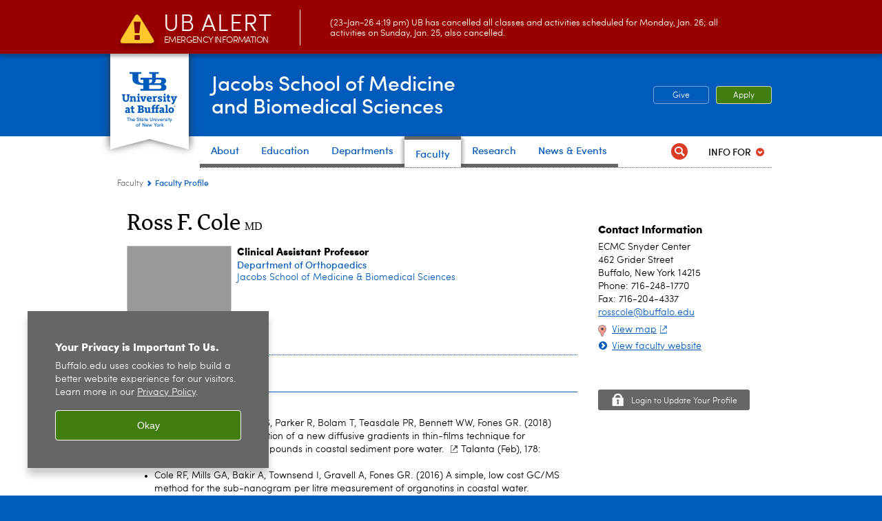

--- FILE ---
content_type: text/html;charset=utf-8
request_url: https://medicine.buffalo.edu/faculty/profile.html?ubit=rosscole
body_size: 11840
content:
<!DOCTYPE HTML><html lang="en" class="ubcms-65"><head><link rel="preconnect" href="https://www.googletagmanager.com/" crossorigin/><link rel="dns-prefetch" href="https://www.googletagmanager.com/"/><link rel="dns-prefetch" href="https://connect.facebook.net/"/><link rel="dns-prefetch" href="https://www.google-analytics.com/"/><meta http-equiv="X-UA-Compatible" content="IE=edge"/><meta http-equiv="content-type" content="text/html; charset=UTF-8"/><meta name="date" content="2021-04-12"/><meta property="thumbnail:alt" content="University at Buffalo (UB)"/><meta property="og:title" content="Faculty Profile"/><meta property="og:image" content="https://medicine.buffalo.edu/etc/designs/ubcms/clientlibs-main/images/ub-social.png.img.512.auto.png/1615975613913.png"/><meta property="og:image:alt" content="University at Buffalo (UB)"/><meta name="twitter:card" content="summary_large_image"/><meta id="meta-viewport" name="viewport" content="width=device-width,initial-scale=1"/><script>
            function adjustViewport() {
                if (screen.width > 720 && screen.width <= 1000) {
                    document.getElementById('meta-viewport').setAttribute('content','width=1000,initial-scale=1');
                }
                else {
                    document.getElementById('meta-viewport').setAttribute('content','width=device-width,initial-scale=1');
                }
            }

            window.addEventListener('resize', adjustViewport);
            adjustViewport();
        </script><script>(function(w,d,s,l,i){w[l]=w[l]||[];w[l].push({'gtm.start':new Date().getTime(),event:'gtm.js'});var f=d.getElementsByTagName(s)[0],j=d.createElement(s),dl=l!='dataLayer'?'&l='+l:'';j.async=true;j.src='https://www.googletagmanager.com/gtm.js?id='+i+dl;f.parentNode.insertBefore(j,f);})(window,document,'script','dataLayer','GTM-T5KRRKT');</script><title>Faculty Profile - Jacobs School of Medicine and Biomedical Sciences - University at Buffalo</title><link rel="canonical" href="https://medicine.buffalo.edu/faculty/profile.html?ubit=rosscole"/><link rel="stylesheet" href="/v-05f1b1831d97ec03b6cbca87f5fdfdfd/etc/designs/ubcms/clientlibs.min.05f1b1831d97ec03b6cbca87f5fdfdfd.css" type="text/css"><link type="text/css" rel="stylesheet" href="/v-d41d8cd98f00b204e9800998ecf8427e/etc/designs/smbs/smbs/css/main.css"/><script src="/v-0a5fefd446109e82d35bd3767b4e6bda/etc/designs/ubcms/clientlibs-polyfills.min.0a5fefd446109e82d35bd3767b4e6bda.js" nomodule></script><script src="/v-cee8557e8779d371fe722bbcdd3b3eb7/etc.clientlibs/clientlibs/granite/jquery.min.cee8557e8779d371fe722bbcdd3b3eb7.js"></script><script src="/v-c8339545b501e3db3abc37c9a4cc2d6e/etc.clientlibs/core/wcm/components/commons/site/clientlibs/container.min.c8339545b501e3db3abc37c9a4cc2d6e.js"></script><script src="/v-35068a8fcda18fa8cfe84d99ba6229b7/etc/designs/ubcms/clientlibs.min.35068a8fcda18fa8cfe84d99ba6229b7.js"></script><script>(function(i,s,o,g,r,a,m){i['GoogleAnalyticsObject']=r;i[r]=i[r]||function(){(i[r].q=i[r].q||[]).push(arguments)},i[r].l=1*new Date();a=s.createElement(o),m=s.getElementsByTagName(o)[0];a.async=1;a.src=g;m.parentNode.insertBefore(a,m)})(window,document,'script','//www.google-analytics.com/analytics.js','ga');ga('create', 'UA-6617982-7', 'auto');ga('send', 'pageview');</script><style>
    img.lazyload,img.lazyloading{position:relative;background:#EEE}
    img.lazyload:before,img.lazyloading:before{content:"";background:#EEE;position:absolute;top:0;left:0;bottom:0;right:0}
</style><script>
    window.top.document.documentElement.setAttribute('data-host', 'cmspub3 0124\u002D154237');
</script></head><body class="contentpage page" data-ubcms-pagetype="ONE_COL"><noscript><iframe src="https://www.googletagmanager.com/ns.html?id=GTM-T5KRRKT" height="0" width="0" style="display:none;visibility:hidden"></iframe></noscript><nav><a href="#skip-to-content" id="skip-to-content-link">Skip to Content</a></nav><div></div><div id="page"><div class="page-inner"><div class="page-inner-1"><div class="page-inner-2"><div class="page-inner-2a"></div><div class="page-inner-3"><header><div class="innerheader inheritedreference reference parbase"><div class="header-page unstructured-page page basicpage"><div class="root container responsivegrid no-padding"><div id="container-c2695fc202" class="cmp-container "><div class="aem-Grid aem-Grid--12 aem-Grid--default--12 "><div class="reference parbase aem-GridColumn aem-GridColumn--default--12"><div class="unstructuredpage page basicpage"><div class="par parsys "><div class="list parbase section"></div><script>UBCMS.longTermAlert.init()
</script></div></div><div contenttreeid="longtermalertbanner" contenttreestatus="Not published" style="display:none;"></div></div><div class="alertbanner reference parbase aem-GridColumn aem-GridColumn--default--12"><div class="capdatadisplay"><div class="cap-message"><a href="https://emergency.buffalo.edu"> <span class="cap-header"><i class="icon-callout-warning"></i><span class="line1">UB Alert</span><span class="line2">Emergency Information</span></span> (23-Jan-26 4:19 pm) UB has cancelled all classes and activities scheduled for Monday, Jan. 26; all activities on Sunday, Jan. 25, also cancelled.</a></div></div><div contenttreeid="alertbanner" contenttreestatus="Not published" style="display:none;"></div><script>UBCMS.namespace('alert').init();</script></div><div class="core-header primary alt-level theme-ub-blue sans-serif aem-GridColumn aem-GridColumn--default--12"><div class="inner inherited" data-with-topnav="true"><div class="ribbon "><div class="ribbon-top"><a href="//www.buffalo.edu/"> <span class="ribbon-logo"></span> <span class="ada-hidden">University at Buffalo (UB)</span><div class="ribbon-subtitle">The State University<br>of New York</div></a></div><div class="ribbon-bottom"></div><div class="ribbon-shadow"><div class="left"></div><div class="right"></div></div></div><div class="stickable"><div class="main border-standard-gray"><a href="//www.buffalo.edu/" class="ub-logo-wrapper"> <span class="ub-logo"></span> <span class="ada-hidden">University at Buffalo (UB)</span> </a><div class="left"><div class="site-title"><h1 class="title small"> <a href="/"> Jacobs School of Medicine<br>and Biomedical Sciences </a> </h1></div></div><div class="right"><div class="tasknav container responsivegrid"><div id="container-a9b54da901" class="cmp-container"><div class="core-button buttoncomponent color secondary"><a href="https://www.buffalo.edu/giving/find-your-cause/jacobs-school-of-medicine-and-biomedical-sciences.html" aria-label="Give"> Give </a></div><div class="core-button buttoncomponent"><a href="/education/admissions.html" aria-label="Apply"> Apply </a></div></div></div></div></div><div class="core-topnav topnav-base"><button id="mobile-toggle" class="mobile-toggle desktop-hidden" aria-expanded="false" aria-controls="topnav" title="Toggle Navigation Menu"> <span class="ada-hidden">Toggle Navigation Menu</span> </button><div class="mobile-toggle-triangle-pin desktop-hidden"></div><nav id="topnav" class="nav-main depth-1 with-audiencenav with-search" aria-label="site navigation"><div class="nav-main-inner"><div class="search-wrapper mobile" data-set="search-wrapper"></div><div class="mobile-tab-buttons desktop-hidden" role="tablist"><button id="top-choices-tab-button" class="tab-button" role="tab" aria-selected="true" aria-controls="top-choices-tab-panel"> <span>Top Choices</span> </button> <button id="full-tab-button" class="tab-button" role="tab" aria-selected="false" aria-controls="full-tab-panel"> <span>Full Menu</span> </button></div><ul class="nav-wrapper top-choices" data-device="desktop" data-variant="top-choices"><li class="topnav-item basic theme-standard-gray"><div class="nav-subtree nav-leaf topnav-item no-submenu"><span class="teaser teaser-inline " data-model="PageTeaser"> <a class="teaser-primary-anchor" href="/about.html"> <span class="teaser-inner"> <!--noindex--><span class="teaser-date">4/23/24</span><!--endnoindex--> <span class="teaser-title">About</span> </span> </a> </span></div></li><li class="topnav-item compound theme-standard-gray"><div class="nav-subtree nav-leaf topnav-item no-submenu"><span class="teaser teaser-inline " data-model="NavigationMenupageTeaser"> <a class="teaser-primary-anchor" href="/education.html"> <span class="teaser-inner"> <!--noindex--><span class="teaser-date">12/11/24</span><!--endnoindex--> <span class="teaser-title">Education</span> </span> </a> </span></div></li><li class="topnav-item basic theme-standard-gray"><div class="nav-subtree nav-leaf topnav-item no-submenu"><span class="teaser teaser-inline " data-model="PageTeaser"> <a class="teaser-primary-anchor" href="/departments.html"> <span class="teaser-inner"> <!--noindex--><span class="teaser-date">5/21/25</span><!--endnoindex--> <span class="teaser-title">Departments</span> </span> </a> </span></div></li><li class="topnav-item basic theme-standard-gray active"><div class="nav-subtree nav-leaf topnav-item no-submenu"><span class="teaser teaser-inline " data-model="PageTeaser"> <a class="teaser-primary-anchor" href="/faculty.html"> <span class="teaser-inner"> <!--noindex--><span class="teaser-date">8/24/21</span><!--endnoindex--> <span class="teaser-title">Faculty</span> </span> </a> </span></div></li><li class="topnav-item basic theme-standard-gray"><div class="nav-subtree nav-leaf topnav-item no-submenu"><span class="teaser teaser-inline " data-model="PageTeaser"> <a class="teaser-primary-anchor" href="/research.html"> <span class="teaser-inner"> <!--noindex--><span class="teaser-date">6/13/25</span><!--endnoindex--> <span class="teaser-title">Research</span> </span> </a> </span></div></li><li class="topnav-item basic theme-standard-gray"><div class="nav-subtree nav-leaf topnav-item no-submenu"><span class="teaser teaser-inline " data-model="PageTeaser"> <a class="teaser-primary-anchor" href="/news_and_events.html"> <span class="teaser-inner"> <!--noindex--><span class="teaser-date">1/14/25</span><!--endnoindex--> <span class="teaser-title">News &amp; Events</span> </span> </a> </span></div></li></ul><div id="top-choices-tab-panel" class="tab-panel desktop-hidden show" role="tabpanel" aria-labelledby="top-choices-tab-button"><ul class="nav-wrapper top-choices" data-device="mobile" data-variant="top-choices"><li class="topnav-item basic theme-standard-gray"><div class="nav-subtree nav-leaf topnav-item no-submenu"><span class="teaser teaser-inline " data-model="PageTeaser"> <a class="teaser-primary-anchor" href="/about.html"> <span class="teaser-inner"> <!--noindex--><span class="teaser-date">4/23/24</span><!--endnoindex--> <span class="teaser-title">About</span> </span> </a> </span></div></li><li class="topnav-item compound theme-standard-gray"><div class="nav-subtree nav-leaf topnav-item no-submenu"><span class="teaser teaser-inline " data-model="NavigationMenupageTeaser"> <a class="teaser-primary-anchor" href="/education.html"> <span class="teaser-inner"> <!--noindex--><span class="teaser-date">12/11/24</span><!--endnoindex--> <span class="teaser-title">Education</span> </span> </a> </span></div></li><li class="topnav-item basic theme-standard-gray"><div class="nav-subtree nav-leaf topnav-item no-submenu"><span class="teaser teaser-inline " data-model="PageTeaser"> <a class="teaser-primary-anchor" href="/departments.html"> <span class="teaser-inner"> <!--noindex--><span class="teaser-date">5/21/25</span><!--endnoindex--> <span class="teaser-title">Departments</span> </span> </a> </span></div></li><li class="topnav-item basic theme-standard-gray active"><div class="nav-subtree nav-leaf topnav-item no-submenu"><span class="teaser teaser-inline " data-model="PageTeaser"> <a class="teaser-primary-anchor" href="/faculty.html"> <span class="teaser-inner"> <!--noindex--><span class="teaser-date">8/24/21</span><!--endnoindex--> <span class="teaser-title">Faculty</span> </span> </a> </span></div></li><li class="topnav-item basic theme-standard-gray"><div class="nav-subtree nav-leaf topnav-item no-submenu"><span class="teaser teaser-inline " data-model="PageTeaser"> <a class="teaser-primary-anchor" href="/research.html"> <span class="teaser-inner"> <!--noindex--><span class="teaser-date">6/13/25</span><!--endnoindex--> <span class="teaser-title">Research</span> </span> </a> </span></div></li><li class="topnav-item basic theme-standard-gray"><div class="nav-subtree nav-leaf topnav-item no-submenu"><span class="teaser teaser-inline " data-model="PageTeaser"> <a class="teaser-primary-anchor" href="/news_and_events.html"> <span class="teaser-inner"> <!--noindex--><span class="teaser-date">1/14/25</span><!--endnoindex--> <span class="teaser-title">News &amp; Events</span> </span> </a> </span></div></li></ul></div><div id="full-tab-panel" class="tab-panel desktop-hidden" role="tabpanel" aria-labelledby="full-tab-button"><ul class="nav-wrapper full" data-device="mobile" data-variant="full"><li class="topnav-item basic theme-standard-gray"><div class="nav-subtree nav-leaf topnav-item no-submenu"><span class="teaser teaser-inline " data-model="PageTeaser"> <a class="teaser-primary-anchor" href="/about.html"> <span class="teaser-inner"> <!--noindex--><span class="teaser-date">4/23/24</span><!--endnoindex--> <span class="teaser-title">About</span> </span> </a> </span></div></li><li class="topnav-item basic theme-standard-gray"><div class="nav-subtree nav-leaf topnav-item no-submenu"><span class="teaser teaser-inline " data-model="PageTeaser"> <a class="teaser-primary-anchor" href="/education.html"> <span class="teaser-inner"> <!--noindex--><span class="teaser-date">1/21/26</span><!--endnoindex--> <span class="teaser-title">Education</span> </span> </a> </span></div></li><li class="topnav-item basic theme-standard-gray"><div class="nav-subtree nav-leaf topnav-item no-submenu"><span class="teaser teaser-inline " data-model="PageTeaser"> <a class="teaser-primary-anchor" href="/departments.html"> <span class="teaser-inner"> <!--noindex--><span class="teaser-date">5/21/25</span><!--endnoindex--> <span class="teaser-title">Departments</span> </span> </a> </span></div></li><li class="topnav-item basic theme-standard-gray active"><div class="nav-subtree nav-leaf topnav-item no-submenu"><span class="teaser teaser-inline " data-model="PageTeaser"> <a class="teaser-primary-anchor" href="/faculty.html"> <span class="teaser-inner"> <!--noindex--><span class="teaser-date">8/24/21</span><!--endnoindex--> <span class="teaser-title">Faculty</span> </span> </a> </span></div></li><li class="topnav-item basic theme-standard-gray"><div class="nav-subtree nav-leaf topnav-item no-submenu"><span class="teaser teaser-inline " data-model="PageTeaser"> <a class="teaser-primary-anchor" href="/research.html"> <span class="teaser-inner"> <!--noindex--><span class="teaser-date">6/13/25</span><!--endnoindex--> <span class="teaser-title">Research</span> </span> </a> </span></div></li><li class="topnav-item basic theme-standard-gray"><div class="nav-subtree nav-leaf topnav-item no-submenu"><span class="teaser teaser-inline " data-model="PageTeaser"> <a class="teaser-primary-anchor" href="/news_and_events.html"> <span class="teaser-inner"> <!--noindex--><span class="teaser-date">1/14/25</span><!--endnoindex--> <span class="teaser-title">News &amp; Events</span> </span> </a> </span></div></li></ul></div><div class="search-wrapper desktop" data-set="search-wrapper"><div class="search"><!--noindex--><div class="search-menu" tabindex="0"><div class="search-label">Search</div><!-- Uses appendAround.js script to transfer this search form to mobile nav menu via data-set attribute. --><div class="search-content" data-set="mobile-search"><form class="search-form" method="GET" action="/searchresults.html" onsubmit="return this.q.value != ''"><div class="search-container" role="search"><input autocomplete="off" id="ubcms-gen-438961073" class="search-input" name="q" type="text" placeholder="Search" aria-label="Search"/> <button class="search-submit" type="submit" value="Search" aria-label="Search"></button></div></form></div></div><!--endnoindex--></div></div><div class="audiencenav list parbase"><div class="audiencenav-wrapper section collapsible accordion"><div class="cmp-section nav-subtree nav-root" id="ubcms-gen-438961075"><div class="nav-menu-section-title"><span class="teaser teaser-inline "> <a class="teaser-primary-anchor" href="javascript:void(0)"> <span class="teaser-inner"> <span class="teaser-title">Info For</span> </span> </a> </span></div><div class="cmp-collapsible cmp-accordion" data-cmp-is="accordion" data-placeholder-text="false"><div class="cmp-accordion__item" data-cmp-hook-accordion="item" id="ubcms-gen-438961076"><div class="cmp-accordion__header "><button id="ubcms-gen-438961076-button" class="cmp-accordion__button" aria-controls="ubcms-gen-438961076-panel" data-cmp-hook-accordion="button"> <span class="cmp-accordion__title">Info For</span> <span class="cmp-accordion__icon"></span> </button></div><div data-cmp-hook-accordion="panel" id="ubcms-gen-438961076-panel" class="cmp-accordion__panel cmp-accordion__panel--hidden nav-branch depth-2" role="region" aria-labelledby="ubcms-gen-438961076-button"><div class="container responsivegrid"><div class="cmp-container"><ul><li><a onfocus="jQuery(this).parents('.audiencenav-wrapper').addClass('hover')" onblur="jQuery(this).parents('.audiencenav-wrapper').removeClass('hover')" href="/current_students.html"> Students </a></li><li><a onfocus="jQuery(this).parents('.audiencenav-wrapper').addClass('hover')" onblur="jQuery(this).parents('.audiencenav-wrapper').removeClass('hover')" href="/offices/gme.html"> Residents </a></li><li><a onfocus="jQuery(this).parents('.audiencenav-wrapper').addClass('hover')" onblur="jQuery(this).parents('.audiencenav-wrapper').removeClass('hover')" href="/offices/faculty-affairs/resources.html"> Faculty and Staff </a></li><li><a onfocus="jQuery(this).parents('.audiencenav-wrapper').addClass('hover')" onblur="jQuery(this).parents('.audiencenav-wrapper').removeClass('hover')" href="/alumni.html"> Alumni and Friends </a></li><li><a onfocus="jQuery(this).parents('.audiencenav-wrapper').addClass('hover')" onblur="jQuery(this).parents('.audiencenav-wrapper').removeClass('hover')" href="/patient_care.html"> Patients </a></li></ul></div></div></div></div><script id="ubcms-gen-438961077">
            $(() => new UBCMS.core.accordion.Accordion($("#ubcms\u002Dgen\u002D438961077").parent()));
        </script></div></div><script>UBCMS.namespace('core.section').monitorAriaAttrs("#ubcms\u002Dgen\u002D438961075")</script></div></div><div class="tasknav container responsivegrid"><div id="container-dbfa37e288" class="cmp-container"><div class="core-button buttoncomponent color secondary"><a href="https://www.buffalo.edu/giving/find-your-cause/jacobs-school-of-medicine-and-biomedical-sciences.html" aria-label="Give"> Give </a></div><div class="core-button buttoncomponent"><a href="/education/admissions.html" aria-label="Apply"> Apply </a></div></div></div></div></nav><script>
    // Setup document ready and window resize listeners for async/lazy loading topnav submenus.
    new UBCMS.core.topnav.SubmenuLoader(
        '\/content\/medicine\/config\/enriched\u002Dheader\/jcr:content\/root\/header\/topnav',
        'https:\/\/medicine.buffalo.edu\/faculty\/profile.html',
        '.core-topnav .nav-wrapper'
    ).initLoadListeners();
</script></div></div></div><script>new UBCMS.core.header.StickyHeader('.core-header').initScrollListener();</script></div><div class="container responsivegrid no-padding aem-GridColumn aem-GridColumn--default--12"><div id="container-2cb4b77584" class="cmp-container"><div class="breadcrumbs"><div class="breadcrumbs-inner" role="navigation" aria-label="breadcrumbs"><ul class="breadcrumb"><li><a aria-label="Jacobs School of Medicine and Biomedical Sciences:Faculty" href="/faculty.html">Faculty</a> <span class="arrow"><span>&gt;</span></span></li><li class="current-page">Faculty Profile</li></ul></div></div></div></div></div></div></div></div><div contenttreeid="innerheader" contenttreestatus="Not published" style="display:none;"></div></div></header><div id="columns" class="one-column clearfix"><div class="columns-bg columns-bg-1"><div class="columns-bg columns-bg-2"><div class="columns-bg columns-bg-3"><div class="columns-bg columns-bg-4"><div id="skip-to-content"></div><div id="center" role="main"><div class="mobile-content-top" data-set="content-top"></div><div class="par parsys"><div class="facultybio section"><script>
            jQuery(document).ready(function() {
                jQuery(".facultyprofilecontentbody").addClass("facultyprofilecontentbodyhidden");
                jQuery(".facultyprofilecontentnav > a").click(function(event) {
                    event.stopPropagation();
                    event.preventDefault();
                    jQuery(".facultyprofileselected").removeClass("facultyprofileselected");
                    jQuery(this).addClass('facultyprofileselected');
                    jQuery(".facultyprofilecontentbodyselected").removeClass("facultyprofilecontentbodyselected").addClass("facultyprofilecontentbodyhidden");
                    jQuery(".facultyprofile" + jQuery(this).text().toLowerCase().split(' ').join('')).removeClass("facultyprofilecontentbodyhidden").addClass("facultyprofilecontentbodyselected");
                });
                jQuery(".facultyprofilecontentnav > a:first").click();


                if (document.documentMode || /Edge/.test(navigator.userAgent)) {
                    jQuery('.facultyprofileleftthumbnail').each(function () {
                        var $container = $(this),
                            imgUrl = $container.find('img').prop('src');
                        if (imgUrl) {
                            $container
                                .css('backgroundImage', 'url(' + imgUrl + ')')
                                .addClass('profileimg-object-fit');
                        }
                    });

                    jQuery(".facultyprofileleftthumbnail img").hide();
                }
            });
        </script><!-- external request: GET https://wci.med.buffalo.edu/UBProfile/UBP_profile.aspx?ubit=rosscole --> <!-- scr ipt src="https://ajax.googleapis.com/ajax/libs/jquery/1.11.3/jquery.min.js"></scr ipt--><script type="text/javascript">
    jQuery(document).ready(function() {
//********************************************************************************************************
//		THIS JS IS FROM THE CMS PROFILE COMPONENT
                jQuery(".facultyprofilecontentbody").addClass("facultyprofilecontentbodyhidden");
                jQuery(".facultyprofilecontentnav > a").click(function(event) {
                    event.stopPropagation();
                    event.preventDefault();
                    jQuery(".facultyprofileselected").removeClass("facultyprofileselected");
                    jQuery(this).addClass('facultyprofileselected');
                    jQuery(".facultyprofilecontentbodyselected").removeClass("facultyprofilecontentbodyselected").addClass("facultyprofilecontentbodyhidden");
                    jQuery(".facultyprofile" + jQuery(this).text().toLowerCase().split(' ').join('')).removeClass("facultyprofilecontentbodyhidden").addClass("facultyprofilecontentbodyselected");
                });
                jQuery(".facultyprofilecontentnav > a:first").click();


                if (document.documentMode || /Edge/.test(navigator.userAgent)) {
                    jQuery('.facultyprofileleftthumbnail').each(function () {
                        var $container = $(this),
                            imgUrl = $container.find('img').prop('src');
                        if (imgUrl) {
                            $container
                                .css('backgroundImage', 'url(' + imgUrl + ')')
                                .addClass('profileimg-object-fit');
                        }
                    });

                    jQuery(".facultyprofileleftthumbnail img").hide();
                }
//*******************************************************************************************				
 
        //var art_num = jQuery("span#lblMediaArticles li").size();
        var art_num = jQuery("span#lblMediaArticles li").length;
        var art_numHidden = art_num - 10
		if (art_num >= 20 ) {
			//jQuery("span#lblMediaArticles li:gt(9)").attr('id','hideProfileBullet');
			jQuery("span#lblMediaArticles li:gt(9)").addclass('hideProfileBullet');
			jQuery("span#lblMediaArticles").append("<a class='hasBeenClicked stdbutton' href='#' style='border-bottom: unset'><span class='stdbutton_inner'><span class='changeThisLabel stdbutton-inner-show'>See all</span> <span class='hideTotal'>(" + art_numHidden + " more)</span><!--span id='changeSymbol'>&nbsp;&gt;</span--></span></a>");
			jQuery("span#lblMediaArticles").append("<br style='clear:both'/>");
		}   
        
        //var men_num = jQuery("span#lblMediaMentions li").size();
        var men_num = jQuery("span#lblMediaMentions li").length;
        var men_numHidden = men_num - 10;
		if (men_num >= 20 ) {
			//jQuery("span#lblMediaMentions li:gt(9)").attr('id','hideProfileBullet');
			jQuery("span#lblMediaMentions li:gt(9)").addclass('hideProfileBullet');
			jQuery("span#lblMediaMentions").append("<a class='hasBeenClicked stdbutton' href='#' style='border-bottom: unset'><span class='stdbutton_inner'><span class='changeThisLabel stdbutton-inner-show'>See all</span> <span class='hideTotal'>(" + men_numHidden + " more)</span><!--span id='changeSymbol'>&nbsp;&gt;</span--></span></a>");
			jQuery("span#lblMediaMentions").append("<br style='clear:both'/>");
		}     
		   
        jQuery("li.hideProfileBullet").hide();

        jQuery("a.hasBeenClicked").click(function () {
                        
            jQuery(this).prev("ul").children(".hideProfileBullet").toggle(50);
			jQuery(this).prev("div.list").children("ul.list-style-links-news").children(".hideProfileBullet").toggle(50);


            if (jQuery(this).children().children(".changeThisLabel:contains('Hide')").length > 0) {
                jQuery(this).find(".changeThisLabel").html("See all");
                jQuery(this).find(".hideTotal").show();
                jQuery(this).find(".changeThisLabel").removeClass( "stdbutton-inner-hide" ).addClass( "stdbutton-inner-show" );
            } else {
                jQuery(this).find(".changeThisLabel").html("Hide");
                jQuery(this).find(".hideTotal").hide();
                jQuery(this).find(".changeThisLabel").removeClass( "stdbutton-inner-show" ).addClass( "stdbutton-inner-hide" );
            }
            
           return false;
        });

		$(window).scroll(function(){ 
			if ($(this).scrollTop() > 100) { 
				$('.scrollup').fadeIn();
			} else {
				$('.scrollup').fadeOut();
			}
		}); 

		$('.scrollup').click(function(){
			$('html, body').animate({ scrollTop: 0 }, 600);
			return false;
		});

		
       // profile
       //setTimeout(dynamicTabChange,1500);

		//alert('tag=sandbox:smbs-sandbox/people/c/rosscole' + '\n/content/medicine/faculty/articles-mentions/_jcr_content/par/dynamiclist_0.html' );
		jQuery("a#latestnews").hide();
		jQuery.get("/content/medicine/faculty/articles-mentions/_jcr_content/par/dynamiclist_0.html?tag=sandbox:smbs-sandbox/people/c/rosscole", function(data) {
			jQuery("span#lblMediaMentions").html(data);
			if (jQuery("span#lblMediaMentions").is(":contains('No matching pages')") ) {
				jQuery("span#lblMediaMentionsHeading").hide();
				jQuery("span#lblMediaMentions").hide();
			} else  { 
				jQuery("a#latestnews").show(); 
			}
		})
		.fail(function () {
			jQuery("span#lblMediaMentionsHeading").hide();
			jQuery("span#lblMediaMentions").hide();		
		});
		
		jQuery.get("/content/medicine/faculty/articles-mentions/_jcr_content/par/dynamiclist.html?tag=sandbox:smbs-sandbox/people/c/rosscole", function(data) {
			jQuery("span#lblMediaArticles").html(data);
			if (jQuery("span#lblMediaArticles").is(":contains('No matching pages')") ) {
				jQuery("span#lblMediaArticlesHeading").hide();
				jQuery("span#lblMediaArticles").hide();
			} else { 
				jQuery("a#latestnews").show(); 
			}
		})
		.fail(function () {
			jQuery("span#lblMediaArticlesHeading").hide();
			jQuery("span#lblMediaArticles").hide();
		});
		
		// Show/hide the contact information in the mobile version only
		jQuery("a.facultyprofilemobile-expand").click(function() { 
			jQuery(this).next("div.facultyprofile-expandablecontent").toggle(300); 
			return false; 
		});
		
		// Show/hide the contact information in the mobile version only
		jQuery("a.facultyprofilemobile-expand").click(function() { 
			jQuery(this).parent().next("div.facultyprofile-expandablecontent").toggle(300); 
			return false; 
		});
    });
    
	function dynamicTabChange() {		
		// **** TABs ****
		// Remove selected class from all tabs and add class so query string param is the selected tab
		jQuery("div.facultyprofilecontentnav > a").removeClass("facultyprofileselected");
		jQuery("div.facultyprofilecontentnav > a[href$='overview']").addClass("facultyprofileselected");
				
		// **** BODY ****
		// add class to make visible body hidden
		jQuery("div.facultyprofilecontentbodyselected").addClass("facultyprofilecontentbodyhidden");
		// remove class that makes body selected/visible
		jQuery("div.facultyprofilecontentbodyselected").removeClass("facultyprofilecontentbodyselected");		
		
		// add class to make query string param the selected body
		jQuery("div.facultyprofileoverview").addClass("facultyprofilecontentbodyselected");
		// remove hidden class for body that match query string param
		jQuery("div.facultyprofileoverview").removeClass("facultyprofilecontentbodyhidden");
	}
		
</script><style type="text/css">
	a.stdbutton {
		background-position: 100% -35px;
		float: left; 
		padding-left: 32px; 
		margin-top: 7px;
	}

	.linkhint-icon {
		padding-right: 5px
	}
	.title h2.killthestyle { margin:unset; }
	.title h2.killthestyle span,.title h2.killthestyle { 
		font: bold 16px/1.3 Sofia,Arial,sans-serif;
		color:#000;
		margin: 18px 0 13px;
		padding:0;
	}
	
</style><span id="facultyprofilecontainer"><div class="facultyprofilecontainer"><div class="facultyprofilebody"><div class="facultyprofilebodytop"><div class="title nonmobile"><h1> <span id="lblFacultyName">Ross F. Cole</span> <span class="facultyprofiledegrees"> <span id="lblFacultySuffix">MD</span> </span> </h1></div><div class="facultyprofileleftthumbnail"><img id="imgPhoto" src="https://medicine.buffalo.edu/content/dam/medicine/people/ecv/r/rosscole.jpg" alt="Ross Cole"/><div id="imageNameDiv" class="facultyprofilemobile_title title"><h1> <span id="lblFacultyNameMobile">Ross F. Cole</span> <br/> <span id="lblFacultySuffixMobile">MD</span> </h1></div></div><div class="facultyprofiledescwrapper"><div class="facultyprofilerightdesc"><p class="facultyprofiletitle"><span id="lblTitle">Clinical Assistant Professor</span></p><p class="facultyprofiletitle"><span id="lblDepartment"><a href='https://medicine.buffalo.edu/departments/ortho.html'>Department of Orthopaedics</a></span></p><p class="facultyprofiletitle"><span id="lblSchool"><a href='https://medicine.buffalo.edu/'>Jacobs School of Medicine & Biomedical Sciences</a></span></p><div class="title"></div><p class="facultyprofilefocus"><span id="lblSpecialties"></span></p></div><div class="facultyprofilemobilecontact facultyprofile-show-in-mobile"><div class="facultyprofilecontact"><a href="#" class="facultyprofilemobile-expand"><span class="title">Contact Information<span></a><div class="facultyprofile-expandablecontent"><span id="lblAcademicOfficeAddressMobile">ECMC Snyder Center <br>462 Grider Street<br/>Buffalo, New York 14215 <br/>Phone: 716-248-1770<br/>Fax: 716-204-4337<br/><a href="mailto:rosscole@buffalo.edu">rosscole@buffalo.edu</a><br/><div class="facultyprofilemapicon"><a href="https://maps.google.com/maps?q=ECMC+Snyder+Center%0d%3cbr%3e462+Grider+Street+Buffalo+New+York+14215" target="_blank">View map</a></div><div class='calltoaction section'><span class='teaser teaser-inline calltoaction-style-medium'><a href='https://ubortho.com/teams/ross-f-cole-md/'> <span class='teaser-inner'><span class='teaser-title'>View faculty website</span></span></a></span></div></span></div><br/><div class="facultyprofile-expandablecontent"></div><br/></div></div></div></div><div class="facultyprofilebreaker"><hr class="facultyprofilehorizonalbreaker"/></div><div class="facultyprofilecontents"><div id="facultyprofiletabs" class="facultyprofiletabs"><div class="facultyprofilecontentnavcontainer"><div class="facultyprofilecontentnav"><span class="facultyprofilecontentnav-tab-arrow"></span> <a href="#publications" id="publications">Publications</a> <a href="#latestnews" id="latestnews">Latest News</a></div></div><div class="facultyprofilecontentbodies"><div class="facultyprofilecontentbody facultyprofileoverview"><noscript><a name="overview"></a><h3>Overview:</h3></noscript><p><span id="lblResearchSummary"></span></p><span id="lblEducation"></span> <span id="lblRecentEmployment"></span> <span id="lblHonorsAwards"></span> <br/></div><div class="facultyprofilecontentbody facultyprofileresearch"><noscript><a name="research"></a><h3>Research:</h3></noscript> <span id="lblResearchExpertise"></span> <span id="lblResearchCenters"></span> <span id="lblStrategicStrengths"></span> <span id="lblGrants"></span> <span id="lblPatents"></span> <br/></div><div class="facultyprofilecontentbody facultyprofilepublications"><noscript><a name="publications"></a><h3>Publications:</h3></noscript> <span id="lblPublications"><span class='lblPublicationsHeading'><h3>Journal Articles:</h3></span><ul><li>Cole RF, Mills GA, Hale MS, Parker R, Bolam T, Teasdale PR, Bennett WW, Fones GR. (2018) <a href='http://www.ncbi.nlm.nih.gov/pubmed/29136879' target='_blank'>Development and evaluation of a new diffusive gradients in thin-films technique for measuring organotin compounds in coastal sediment pore water. </a>Talanta (Feb), 178: 670-678.</li><li>Cole RF, Mills GA, Bakir A, Townsend I, Gravell A, Fones GR. (2016) <a href='http://www.ncbi.nlm.nih.gov/pubmed/27504267' target='_blank'>A simple, low cost GC/MS method for the sub-nanogram per litre measurement of organotins in coastal water. </a>MethodsX (Jan), 3: 490-6. doi:10.1016/j.mex.2016.07.001</li><li>Ehrensberger MT, Tobias ME, Nodzo SR, Hansen LA, Luke-Marshall NR, Cole RF, Wild LM, Campagnari AA. (2015) <a href='http://www.ncbi.nlm.nih.gov/pubmed/25522969' target='_blank'>Cathodic voltage-controlled electrical stimulation of titanium implants as treatment for methicillin-resistant Staphylococcus aureus periprosthetic infections. </a>Biomaterials (Feb), 41: 97-105.</li></ul></span> <br/></div><div class="facultyprofilecontentbody facultyprofileactivities"><noscript><a name="activities"></a><h3>Activities:</h3></noscript> <span id="lblProfessionalMemberships"></span> <span id="lblPresentations"></span> <span id="lblCommittees"></span> <span id="lblServiceActivities"></span> <br/></div><div class="facultyprofilecontentbody facultyprofilelatestnews"><noscript><a name="latestnews"></a><h3>Latest News:</h3></noscript> <span id="lblMediaArticlesHeading"><h3>School News:</h3></span> <span id="lblMediaArticles"></span> <span id="lblMediaMentionsHeading"><h3>In the Media:</h3></span> <span id="lblMediaMentions"></span> <span id="lblMediacoverage"></span> <br/></div><div class="facultyprofilecontentbody facultyprofilepatientcare"><noscript><a name="patientcare"></a><h3>Patient Care:</h3></noscript> <span id="lblClinicalSpecialtiesHeading"><h3>Clinical Specialties:</h3></span> <span id="lblClinicalSpecialties"></span> <span id="lblClinicalOffices2Heading"><h3>Clinical Offices:</h3></span> <span id="lblClinicalOffices2"></span> <span id="lblInsuranceAcceptedHeading"><h3>Insurance Accepted:</h3></span> <span id="lblInsuranceAccepted"></span> <br/></div></div></div><hr style="visibility: hidden; margin: 2px 0px 1px 0px;"/></div><a href="#" class="scrollup" alt="scrollup">scroll-out</a></div><div class="facultyprofilecontact"><div class="title facultyprofile-hide-in-mobile"><div class="title"><h3>Contact Information</h3> <span id="lblAcademicOfficeAddress">ECMC Snyder Center <br>462 Grider Street<br/>Buffalo, New York 14215 <br/>Phone: 716-248-1770<br/>Fax: 716-204-4337<br/><a href="mailto:rosscole@buffalo.edu">rosscole@buffalo.edu</a><br/><div class="facultyprofilemapicon"><a href="https://maps.google.com/maps?q=ECMC+Snyder+Center%0d%3cbr%3e462+Grider+Street+Buffalo+New+York+14215" target="_blank">View map</a></div><div class='calltoaction section'><span class='teaser teaser-inline calltoaction-style-medium'><a href='https://ubortho.com/teams/ross-f-cole-md/'> <span class='teaser-inner'><span class='teaser-title'>View faculty website</span></span></a></span></div></span> <br/></div><br/></div><div class="loginlinkcontainer" style="margin-top: 15px;"><a class="loginlink" href="https://smbsweb.med.buffalo.edu/ubprofile/index.php">Login to Update Your Profile</a></div></div></div></span><div style="clear:both"></div><script>
            jQuery(".facultybio a[href*=mailto]").each(function(){jQuery(this).attr('href', unescape(jQuery(this).attr('href')).replace(/.*(mailto:.*)/, "$1"));});
        </script></div></div><div class="mobile-content-bottom" data-set="content-bottom"></div><div class="mobile-center-or-right-bottom" data-set="center-or-right-bottom"></div><div class="mobile-center-bottom-or-right-top" data-set="mobile-center-bottom-or-right-top"></div></div></div></div></div></div></div></div></div></div></div></div><footer><div class="footer inheritedreference reference parbase"><div class="footerconfigpage contentpage page basicpage"><div class="par parsys "><div class="breadcrumbs section"><div class="breadcrumbs-inner" role="navigation" aria-label="breadcrumbs"><ul class="breadcrumb"><li><a aria-label="Jacobs School of Medicine and Biomedical Sciences:Faculty" href="/faculty.html">Faculty</a> <span class="arrow"><span>&gt;</span></span></li><li class="current-page">Faculty Profile</li></ul></div></div><div class="fatfooter section"><div class="footer-mode-fat clearfix"><div class="site-index-toggle"><a href="#">Site Index</a></div><div class="footer-columns footer-columns-4"><div class="footer-column footer-column-1"><div class="col1 parsys"><div class="reference parbase section"><div class="unstructuredpage page basicpage"><div class="par parsys "><div class="title section"><h2 onpaste="onPasteFilterPlainText(event)" id="title_0"> Jacobs School of Medicine and Biomedical Sciences </h2></div><div class="list parbase section"><div id="ubcms-gen-438961102" data-columnize-row="1" data-model="UBList"><ul class="link-list" data-columnize="1"><li><span class="teaser teaser-inline " data-model="PageTeaser"> <a class="teaser-primary-anchor" href="/about/contact_us.html"> <span class="teaser-inner"> <!--noindex--><span class="teaser-date">1/23/26</span><!--endnoindex--> <span class="teaser-title">Contact Information</span> </span> </a> </span></li><li><span class="teaser teaser-inline " data-model="PageTeaser"> <a class="teaser-primary-anchor" href="/maps_and_directions.html"> <span class="teaser-inner"> <!--noindex--><span class="teaser-date">7/27/23</span><!--endnoindex--> <span class="teaser-title">Maps and Directions</span> </span> </a> </span></li></ul></div><div class="clearfix"></div><script>
            UBCMS.list.listlimit('ubcms\u002Dgen\u002D438961102', '100',
                                 '100');
        </script></div></div></div><div contenttreeid="reference" contenttreestatus="Not published" style="display:none;"></div></div><div class="reference parbase section"><div class="unstructuredpage page basicpage"><div class="par parsys "><div class="title section"><h2 onpaste="onPasteFilterPlainText(event)" id="title"> Join the School </h2></div><div class="list parbase section"><div id="ubcms-gen-438961111" data-columnize-row="1" data-model="UBList"><ul class="link-list" data-columnize="1"><li><span class="teaser teaser-inline " data-model="PageTeaser"> <a class="teaser-primary-anchor" href="/education/admissions.html"> <span class="teaser-inner"> <!--noindex--><span class="teaser-date">1/21/26</span><!--endnoindex--> <span class="teaser-title">Apply to the School</span> </span> </a> </span></li><li><span class="teaser teaser-inline " data-model="SyntheticpageTeaser"> <a class="teaser-primary-anchor" href="https://www.ubjobs.buffalo.edu/"> <span class="teaser-inner"> <span class="teaser-title">Jobs at UB</span> </span> </a> </span></li></ul></div><div class="clearfix"></div><script>
            UBCMS.list.listlimit('ubcms\u002Dgen\u002D438961111', '100',
                                 '100');
        </script></div></div></div><div contenttreeid="reference_1027200681" contenttreestatus="Not published" style="display:none;"></div></div><div class="reference parbase section"><div class="unstructuredpage page basicpage"><div class="par parsys "><div class="title section"><h2 onpaste="onPasteFilterPlainText(event)" id="title-1"> Get Involved </h2></div><div class="list parbase section"><div id="ubcms-gen-438961125" data-columnize-row="1" data-model="UBList"><ul class="link-list" data-columnize="1"><li><span class="teaser teaser-inline " data-model="SyntheticpageTeaser"> <a class="teaser-primary-anchor" href="https://www.buffalo.edu/giving/find-your-cause/jacobs-school-of-medicine-and-biomedical-sciences.html"> <span class="teaser-inner"> <span class="teaser-title">Give to the School</span> </span> </a> </span></li><li><span class="teaser teaser-inline " data-model="PageTeaser"> <a class="teaser-primary-anchor" href="/research/clinical_trials.html"> <span class="teaser-inner"> <!--noindex--><span class="teaser-date">11/4/19</span><!--endnoindex--> <span class="teaser-title">Find a Clinical Trial</span> </span> </a> </span></li><li><span class="teaser teaser-inline " data-model="PageTeaser"> <a class="teaser-primary-anchor" href="/agp.html"> <span class="teaser-inner"> <!--noindex--><span class="teaser-date">1/31/18</span><!--endnoindex--> <span class="teaser-title">Donate My Body To Science</span> </span> </a> </span></li></ul></div><div class="clearfix"></div><script>
            UBCMS.list.listlimit('ubcms\u002Dgen\u002D438961125', '100',
                                 '100');
        </script></div></div></div><div contenttreeid="reference_1027582395" contenttreestatus="Not published" style="display:none;"></div></div><div class="reference parbase section"><div class="unstructuredpage page basicpage"><div class="par parsys "><div class="title section"><h2 onpaste="onPasteFilterPlainText(event)" id="title-2"> Find People </h2></div><div class="list parbase section"><div id="ubcms-gen-438961143" data-columnize-row="1" data-model="UBList"><ul class="link-list" data-columnize="1"><li><span class="teaser teaser-inline " data-model="PageTeaser"> <a class="teaser-primary-anchor" href="/faculty.html"> <span class="teaser-inner"> <!--noindex--><span class="teaser-date">8/24/21</span><!--endnoindex--> <span class="teaser-title">Faculty A-Z List</span> </span> </a> </span></li><li><span class="teaser teaser-inline " data-model="SyntheticpageTeaser"> <a class="teaser-primary-anchor" href="https://medicine.buffalo.edu/faculty.interests.html"> <span class="teaser-inner"> <span class="teaser-title">Find a Researcher</span> </span> </a> </span></li></ul></div><div class="clearfix"></div><script>
            UBCMS.list.listlimit('ubcms\u002Dgen\u002D438961143', '100',
                                 '100');
        </script></div></div></div><div contenttreeid="reference_1241237196" contenttreestatus="Not published" style="display:none;"></div></div><div class="title section"><h2 onpaste="onPasteFilterPlainText(event)" id="title_1411646711"> UB Health Sciences </h2></div><div class="text parbase section"><p>The Jacobs School is one of UB's six health sciences schools.</p></div><div class="list parbase section"><div id="ubcms-gen-438961155" data-columnize-row="1" data-model="UBList"><ul class="link-list" data-columnize="1"><li><span class="teaser teaser-inline " data-model="PageTeaser"> <a class="teaser-primary-anchor" href="https://www.buffalo.edu/health-sciences.html"> <span class="teaser-inner"> <!--noindex--><span class="teaser-date">12/5/25</span><!--endnoindex--> <span class="teaser-title">Visit Health Sciences</span> </span> </a> </span></li></ul></div><div class="clearfix"></div><script>
            UBCMS.list.listlimit('ubcms\u002Dgen\u002D438961155', '100',
                                 '100');
        </script></div><div class="title section"><h2 onpaste="onPasteFilterPlainText(event)" id="title-3"> Connect with Us </h2></div><div class="reference parbase section"><div class="unstructuredpage page basicpage"><div class="par parsys "><div class="socialbutton2 socialbutton section"><a title="Jacobs School on Facebook" href="https://www.facebook.com/ubsmbs" class="button facebook"><span class="ada-hidden">Jacobs School on Facebook</span></a></div><div class="socialbutton2 socialbutton section"><a title="Jacobs School on Instagram" href="https://www.instagram.com/jacobs_med_ub/" class="button instagram"><span class="ada-hidden">Jacobs School on Instagram</span></a></div><div class="socialbutton2 socialbutton section"><a title="Jacobs School on X" href="https://x.com/Jacobs_Med_UB" class="button x"><span class="ada-hidden">Jacobs School on X</span></a></div><div class="socialbutton2 socialbutton section"><a title="Jacobs School on Linkedin" href="https://www.linkedin.com/school/jacobs-school-ub/" class="button linkedin"><span class="ada-hidden">Jacobs School on Linkedin</span></a></div><div class="socialbutton2 socialbutton section"><a title="Jacobs School on YouTube" href="https://www.youtube.com/@ubsmbs" class="button youtube"><span class="ada-hidden">Jacobs School on YouTube</span></a></div></div></div><div contenttreeid="reference_781219679" contenttreestatus="Not published" style="display:none;"></div></div><div class="reference parbase section"><div class="unstructuredpage page basicpage"><div class="par parsys "><div class="buttoncomponent sidebyside yellow"><a href="https://www.buffalo.ethicspoint.com/" aria-label="Report an Incident"> Report an Incident </a></div></div></div><div contenttreeid="reference_1303028611" contenttreestatus="Not published" style="display:none;"></div></div></div></div><div class="footer-column footer-column-2"><div class="col2 parsys"><div class="reference parbase section"><div class="unstructuredpage page basicpage"><div class="par parsys "><div class="title section"><h2 onpaste="onPasteFilterPlainText(event)" id="title-4"> About The School </h2></div><div class="list parbase section"><div id="ubcms-gen-438961183" data-columnize-row="1" data-model="UBList"><ul class="link-list" data-columnize="1"><li><span class="teaser teaser-inline " data-model="PageTeaser"> <a class="teaser-primary-anchor" href="/about/leadership_and_administration.html"> <span class="teaser-inner"> <!--noindex--><span class="teaser-date">11/26/25</span><!--endnoindex--> <span class="teaser-title">Leadership and Administration</span> </span> </a> </span></li><li><span class="teaser teaser-inline " data-model="PageTeaser"> <a class="teaser-primary-anchor" href="/news_and_events.html"> <span class="teaser-inner"> <!--noindex--><span class="teaser-date">1/14/25</span><!--endnoindex--> <span class="teaser-title">News and Events</span> </span> </a> </span></li><li><span class="teaser teaser-inline " data-model="SyntheticpageTeaser"> <a class="teaser-primary-anchor" href="https://www.buffalo.edu/home/ub_at_a_glance/the-buffalo-niagara-region.html"> <span class="teaser-inner"> <span class="teaser-title">About the Buffalo Niagara Region</span> </span> </a> </span></li></ul></div><div class="clearfix"></div><script>
            UBCMS.list.listlimit('ubcms\u002Dgen\u002D438961183', '100',
                                 '100');
        </script></div></div></div><div contenttreeid="reference-1" contenttreestatus="Not published" style="display:none;"></div></div><div class="reference parbase section"><div class="unstructuredpage page basicpage"><div class="par parsys "><div class="title section"><h2 onpaste="onPasteFilterPlainText(event)" id="title-5"> Centers and Affiliations </h2></div><div class="list parbase section"><div id="ubcms-gen-438961202" data-columnize-row="1" data-model="UBList"><ul class="link-list" data-columnize="1"><li><span class="teaser teaser-inline " data-model="PageTeaser"> <a class="teaser-primary-anchor" href="/research/research_centers.html"> <span class="teaser-inner"> <!--noindex--><span class="teaser-date">7/18/25</span><!--endnoindex--> <span class="teaser-title">Research Centers</span> </span> </a> </span></li><li><span class="teaser teaser-inline " data-model="PageTeaser"> <a class="teaser-primary-anchor" href="/about/hospital_and_researchaffiliations.html"> <span class="teaser-inner"> <!--noindex--><span class="teaser-date">7/31/19</span><!--endnoindex--> <span class="teaser-title">Hospital and Research Affiliations</span> </span> </a> </span></li></ul></div><div class="clearfix"></div><script>
            UBCMS.list.listlimit('ubcms\u002Dgen\u002D438961202', '100',
                                 '100');
        </script></div></div></div><div contenttreeid="reference_909780048" contenttreestatus="Modified since last publication" style="display:none;"></div></div><div class="reference parbase section"><div class="unstructuredpage page basicpage"><div class="par parsys "><div class="title section"><h2 onpaste="onPasteFilterPlainText(event)" id="title-6"> Education and Training </h2></div><div class="list parbase section"><div id="ubcms-gen-438961219" data-columnize-row="1" data-model="UBList"><ul class="link-list" data-columnize="1"><li><span class="teaser teaser-inline " data-model="PageTeaser"> <a class="teaser-primary-anchor" href="/education/admissions.html"> <span class="teaser-inner"> <!--noindex--><span class="teaser-date">1/21/26</span><!--endnoindex--> <span class="teaser-title">Admissions</span> </span> </a> </span></li><li><span class="teaser teaser-inline " data-model="PageTeaser"> <a class="teaser-primary-anchor" href="/departments.html"> <span class="teaser-inner"> <!--noindex--><span class="teaser-date">5/21/25</span><!--endnoindex--> <span class="teaser-title">Departments</span> </span> </a> </span></li><li><span class="teaser teaser-inline " data-model="PageTeaser"> <a class="teaser-primary-anchor" href="/education.html"> <span class="teaser-inner"> <!--noindex--><span class="teaser-date">1/21/26</span><!--endnoindex--> <span class="teaser-title">Programs</span> </span> </a> </span></li><li><span class="teaser teaser-inline " data-model="PageTeaser"> <a class="teaser-primary-anchor" href="/education/accreditations.html"> <span class="teaser-inner"> <!--noindex--><span class="teaser-date">10/14/25</span><!--endnoindex--> <span class="teaser-title">Accreditation</span> </span> </a> </span></li></ul></div><div class="clearfix"></div><script>
            UBCMS.list.listlimit('ubcms\u002Dgen\u002D438961219', '100',
                                 '100');
        </script></div></div></div><div contenttreeid="reference_211961742" contenttreestatus="Not published" style="display:none;"></div></div><div class="reference parbase section"><div class="unstructuredpage page basicpage"><div class="par parsys "><div class="title section"><h2 onpaste="onPasteFilterPlainText(event)" id="title-7"> Research Facilities and Services </h2></div><div class="list parbase section"><div id="ubcms-gen-438961234" data-columnize-row="1" data-model="UBList"><ul class="link-list" data-columnize="1"><li><span class="teaser teaser-inline " data-model="PageTeaser"> <a class="teaser-primary-anchor" href="/research/core_facilities.html"> <span class="teaser-inner"> <!--noindex--><span class="teaser-date">7/18/25</span><!--endnoindex--> <span class="teaser-title">Core Facilities</span> </span> </a> </span></li></ul></div><div class="clearfix"></div><script>
            UBCMS.list.listlimit('ubcms\u002Dgen\u002D438961234', '100',
                                 '100');
        </script></div></div></div><div contenttreeid="reference_439405564" contenttreestatus="Published" style="display:none;"></div></div></div></div><div class="footer-column footer-column-3"><div class="col3 parsys"><div class="reference parbase section"><div class="unstructuredpage page basicpage"><div class="par parsys "><div class="title section"><h2 onpaste="onPasteFilterPlainText(event)" id="title-8"> Health Care </h2></div><div class="list parbase section"><div id="ubcms-gen-438961246" data-columnize-row="1" data-model="UBList"><ul class="link-list" data-columnize="1"><li><span class="teaser teaser-inline " data-model="SyntheticpageTeaser"> <a class="teaser-primary-anchor" href="https://www.ubmd.com/"> <span class="teaser-inner"> <span class="teaser-title">UBMD</span> </span> </a> </span></li><li><span class="teaser teaser-inline " data-model="SyntheticpageTeaser"> <a class="teaser-primary-anchor" href="https://www.ubmd.com/find-doctor.html"> <span class="teaser-inner"> <span class="teaser-title">Find a Doctor</span> </span> </a> </span></li><li><span class="teaser teaser-inline " data-model="SyntheticpageTeaser"> <a class="teaser-primary-anchor" href="https://www.ubmd.com/practice-locations/hospital-affiliations.html"> <span class="teaser-inner"> <span class="teaser-title">Hospital Affiliates</span> </span> </a> </span></li><li><span class="teaser teaser-inline " data-model="PageTeaser"> <a class="teaser-primary-anchor" href="/long-covid.html"> <span class="teaser-inner"> <!--noindex--><span class="teaser-date">1/7/26</span><!--endnoindex--> <span class="teaser-title">WNY Long COVID Registry</span> </span> </a> </span></li></ul></div><div class="clearfix"></div><script>
            UBCMS.list.listlimit('ubcms\u002Dgen\u002D438961246', '100',
                                 '100');
        </script></div></div></div><div contenttreeid="reference-2" contenttreestatus="Not published" style="display:none;"></div></div><div class="reference parbase section"><div class="unstructuredpage page basicpage"><div class="par parsys "><div class="title section"><h2 onpaste="onPasteFilterPlainText(event)" id="title-9"> Resources by Audience </h2></div><div class="list parbase section"><div id="ubcms-gen-438961265" data-columnize-row="1" data-model="UBList"><ul class="link-list" data-columnize="1"><li><span class="teaser teaser-inline " data-model="PageTeaser"> <a class="teaser-primary-anchor" href="/current_students.html"> <span class="teaser-inner"> <!--noindex--><span class="teaser-date">7/18/25</span><!--endnoindex--> <span class="teaser-title">Current Students</span> </span> </a> </span></li><li><span class="teaser teaser-inline " data-model="PageTeaser"> <a class="teaser-primary-anchor" href="/offices/ome/current/curriculum.html"> <span class="teaser-inner"> <!--noindex--><span class="teaser-date">7/24/24</span><!--endnoindex--> <span class="teaser-title">Current MD Students</span> </span> </a> </span></li><li><span class="teaser teaser-inline " data-model="PageTeaser"> <a class="teaser-primary-anchor" href="/offices/gme.html"> <span class="teaser-inner"> <!--noindex--><span class="teaser-date">10/18/24</span><!--endnoindex--> <span class="teaser-title">Current Residents</span> </span> </a> </span></li><li><span class="teaser teaser-inline " data-model="PageTeaser"> <a class="teaser-primary-anchor" href="/offices/faculty-affairs/resources.html"> <span class="teaser-inner"> <!--noindex--><span class="teaser-date">8/26/25</span><!--endnoindex--> <span class="teaser-title">Current Faculty and Staff</span> </span> </a> </span></li><li><span class="teaser teaser-inline " data-model="PageTeaser"> <a class="teaser-primary-anchor" href="/research/service.html"> <span class="teaser-inner"> <!--noindex--><span class="teaser-date">7/18/25</span><!--endnoindex--> <span class="teaser-title">Research Community</span> </span> </a> </span></li></ul></div><div class="clearfix"></div><script>
            UBCMS.list.listlimit('ubcms\u002Dgen\u002D438961265', '100',
                                 '100');
        </script></div></div></div><div contenttreeid="reference_544775921" contenttreestatus="Not published" style="display:none;"></div></div><div class="reference parbase section"><div class="unstructuredpage page basicpage"><div class="par parsys "><div class="title section"><h2 onpaste="onPasteFilterPlainText(event)" id="title-10"> Alumni and Friends </h2></div><div class="list parbase section"><div id="ubcms-gen-438961286" data-columnize-row="1" data-model="UBList"><ul class="link-list" data-columnize="1"><li><span class="teaser teaser-inline " data-model="PageTeaser"> <a class="teaser-primary-anchor" href="/alumni/get-involved/medical-alumni-association.html"> <span class="teaser-inner"> <!--noindex--><span class="teaser-date">11/26/25</span><!--endnoindex--> <span class="teaser-title">Medical Alumni Association</span> </span> </a> </span></li><li><span class="teaser teaser-inline " data-model="SyntheticpageTeaser"> <a class="teaser-primary-anchor" href="https://www.buffalo.edu/alumni.html"> <span class="teaser-inner"> <span class="teaser-title">UB Alumni Association</span> </span> </a> </span></li><li><span class="teaser teaser-inline " data-model="PageTeaser"> <a class="teaser-primary-anchor" href="/alumni/classnotes/news/ub-medicine-magazine.html"> <span class="teaser-inner"> <!--noindex--><span class="teaser-date">11/7/25</span><!--endnoindex--> <span class="teaser-title">UB Medicine magazine</span> </span> </a> </span></li></ul></div><div class="clearfix"></div><script>
            UBCMS.list.listlimit('ubcms\u002Dgen\u002D438961286', '100',
                                 '100');
        </script></div></div></div><div contenttreeid="reference_594177893" contenttreestatus="Not published" style="display:none;"></div></div><div class="reference parbase section"><div class="unstructuredpage page basicpage"><div class="par parsys "><div class="title section"><h2 onpaste="onPasteFilterPlainText(event)" id="title-11"> Governance </h2></div><div class="list parbase section"><div id="ubcms-gen-438961301" data-columnize-row="1" data-model="UBList"><ul class="link-list" data-columnize="1"><li><span class="teaser teaser-inline " data-model="PageTeaser"> <a class="teaser-primary-anchor" href="/faculty-council.html"> <span class="teaser-inner"> <!--noindex--><span class="teaser-date">3/13/24</span><!--endnoindex--> <span class="teaser-title">Faculty Council</span> </span> </a> </span></li><li><span class="teaser teaser-inline " data-model="SyntheticpageTeaser"> <a class="teaser-primary-anchor" href="https://buffalo.campuslabs.com/engage/organization/polity/"> <span class="teaser-inner"> <span class="teaser-title">Medical Student Government (Polity)</span> </span> </a> </span></li><li><span class="teaser teaser-inline " data-model="SyntheticpageTeaser"> <a class="teaser-primary-anchor" href="https://ubwp.buffalo.edu/gsa/"> <span class="teaser-inner"> <span class="teaser-title">Graduate Student Association</span> </span> </a> </span></li><li><span class="teaser teaser-inline " data-model="SyntheticpageTeaser"> <a class="teaser-primary-anchor" href="https://www.sa.buffalo.edu"> <span class="teaser-inner"> <span class="teaser-title">Undergraduate Student Association</span> </span> </a> </span></li><li><span class="teaser teaser-inline " data-model="PageTeaser"> <a class="teaser-primary-anchor" href="/policy-library.html"> <span class="teaser-inner"> <!--noindex--><span class="teaser-date">10/21/25</span><!--endnoindex--> <span class="teaser-title">Policy Library</span> </span> </a> </span></li></ul></div><div class="clearfix"></div><script>
            UBCMS.list.listlimit('ubcms\u002Dgen\u002D438961301', '100',
                                 '100');
        </script></div></div></div><div contenttreeid="reference_1149608742" contenttreestatus="Not published" style="display:none;"></div></div></div></div><div class="footer-column footer-column-4"><div class="col4 parsys"><div class="reference parbase section"><div class="unstructuredpage page basicpage"><div class="par parsys "><div class="title section"><h2 onpaste="onPasteFilterPlainText(event)" id="title-12"> Learning Resources </h2></div><div class="list parbase section"><div id="ubcms-gen-438961320" data-columnize-row="1" data-model="UBList"><ul class="link-list" data-columnize="1"><li><span class="teaser teaser-inline " data-model="SyntheticpageTeaser"> <a class="teaser-primary-anchor" href="https://library.buffalo.edu/libraries-collections/abbott/health-sciences.html"> <span class="teaser-inner"> <span class="teaser-title">Health Sciences Library</span> </span> </a> </span></li><li><span class="teaser teaser-inline " data-model="SyntheticpageTeaser"> <a class="teaser-primary-anchor" href="https://research.lib.buffalo.edu/clinical-resources"> <span class="teaser-inner"> <span class="teaser-title">Clinical Resources Guide</span> </span> </a> </span></li><li><span class="teaser teaser-inline " data-model="SyntheticpageTeaser"> <a class="teaser-primary-anchor" href="https://ubmm.med.buffalo.edu/source/home_Web.asp"> <span class="teaser-inner"> <span class="teaser-title">Mobile Med</span> </span> </a> </span></li><li><span class="teaser teaser-inline " data-model="SyntheticpageTeaser"> <a class="teaser-primary-anchor" href="https://myub.buffalo.edu/"> <span class="teaser-inner"> <span class="teaser-title">MyUB</span> </span> </a> </span></li><li><span class="teaser teaser-inline " data-model="SyntheticpageTeaser"> <a class="teaser-primary-anchor" href="https://ublearns.buffalo.edu/"> <span class="teaser-inner"> <span class="teaser-title">UB Learns (Brightspace)</span> </span> </a> </span></li><li><span class="teaser teaser-inline " data-model="SyntheticpageTeaser"> <a class="teaser-primary-anchor" href="https://buffalo.medhub.com/"> <span class="teaser-inner"> <span class="teaser-title">MedHub</span> </span> </a> </span></li><li><span class="teaser teaser-inline " data-model="PageTeaser"> <a class="teaser-primary-anchor" href="/offices/omc/services/cloudmed.html"> <span class="teaser-inner"> <!--noindex--><span class="teaser-date">4/22/24</span><!--endnoindex--> <span class="teaser-title">CloudMed</span> </span> </a> </span></li><li><span class="teaser teaser-inline " data-model="PageTeaser"> <a class="teaser-primary-anchor" href="/offices/omc/services/sutures.html"> <span class="teaser-inner"> <!--noindex--><span class="teaser-date">1/21/26</span><!--endnoindex--> <span class="teaser-title">Calendar Sutures</span> </span> </a> </span></li><li><span class="teaser teaser-inline " data-model="SyntheticpageTeaser"> <a class="teaser-primary-anchor" href="https://www.buffalo.edu/ubit/service-guides/teaching-technology/teaching-services-for-faculty/classroom-and-event-recording.html"> <span class="teaser-inner"> <span class="teaser-title">Lecture recordings</span> </span> </a> </span></li><li><span class="teaser teaser-inline " data-model="PageTeaser"> <a class="teaser-primary-anchor" href="/offices/ome/current/curriculum/calendar.html"> <span class="teaser-inner"> <!--noindex--><span class="teaser-date">12/9/25</span><!--endnoindex--> <span class="teaser-title">Medical Student Schedules</span> </span> </a> </span></li><li><span class="teaser teaser-inline " data-model="SyntheticpageTeaser"> <a class="teaser-primary-anchor" href="https://www.buffalo.edu/registrar/calendars.html"> <span class="teaser-inner"> <span class="teaser-title">UB Academic Calendar</span> </span> </a> </span></li></ul></div><div class="clearfix"></div><script>
            UBCMS.list.listlimit('ubcms\u002Dgen\u002D438961320', '100',
                                 '100');
        </script></div></div></div><div contenttreeid="reference-3" contenttreestatus="Not published" style="display:none;"></div></div><div class="reference parbase section"><div class="unstructuredpage page basicpage"><div class="par parsys "><div class="title section"><h2 onpaste="onPasteFilterPlainText(event)" id="title-13"> Support Services </h2></div><div class="list parbase section"><div id="ubcms-gen-438961341" data-columnize-row="1" data-model="UBList"><ul class="link-list" data-columnize="1"><li><span class="teaser teaser-inline " data-model="PageTeaser"> <a class="teaser-primary-anchor" href="/offices/facilities.html"> <span class="teaser-inner"> <!--noindex--><span class="teaser-date">10/3/24</span><!--endnoindex--> <span class="teaser-title">Office of Facilities Planning and Management</span> </span> </a> </span></li><li><span class="teaser teaser-inline " data-model="PageTeaser"> <a class="teaser-primary-anchor" href="/offices/gme.html"> <span class="teaser-inner"> <!--noindex--><span class="teaser-date">10/18/24</span><!--endnoindex--> <span class="teaser-title">Office of Graduate Medical Education</span> </span> </a> </span></li><li><span class="teaser teaser-inline " data-model="PageTeaser"> <a class="teaser-primary-anchor" href="/offices/ome.html"> <span class="teaser-inner"> <!--noindex--><span class="teaser-date">3/21/24</span><!--endnoindex--> <span class="teaser-title">Offices of Medical Education</span> </span> </a> </span></li><li><span class="teaser teaser-inline " data-model="PageTeaser"> <a class="teaser-primary-anchor" href="/offices/facilities/services/room-request.html"> <span class="teaser-inner"> <!--noindex--><span class="teaser-date">11/4/25</span><!--endnoindex--> <span class="teaser-title">Room requests</span> </span> </a> </span></li><li><span class="teaser teaser-inline " data-model="PageTeaser"> <a class="teaser-primary-anchor" href="/offices/omc.html"> <span class="teaser-inner"> <!--noindex--><span class="teaser-date">7/14/25</span><!--endnoindex--> <span class="teaser-title">Tech support (OMC)</span> </span> </a> </span></li></ul></div><div class="clearfix"></div><script>
            UBCMS.list.listlimit('ubcms\u002Dgen\u002D438961341', '100',
                                 '100');
        </script></div></div></div><div contenttreeid="reference_681289574" contenttreestatus="Not published" style="display:none;"></div></div><div class="reference parbase section"><div class="unstructuredpage page basicpage"><div class="par parsys "><div class="title section"><h2 onpaste="onPasteFilterPlainText(event)" id="title-14"> Site Tools </h2></div><div class="list parbase section"><div id="ubcms-gen-438961361" data-columnize-row="1" data-model="UBList"><ul class="link-list" data-columnize="1"><li><span class="teaser teaser-inline " data-model="SyntheticpageTeaser"> <a class="teaser-primary-anchor" href="https://ubmm.med.buffalo.edu/source/home_Web.asp"> <span class="teaser-inner"> <span class="teaser-title">Post an event to the calendar</span> </span> </a> </span></li><li><span class="teaser teaser-inline " data-model="SyntheticpageTeaser"> <a class="teaser-primary-anchor" href="https://smbsweb.med.buffalo.edu/ubprofile/index.php"> <span class="teaser-inner"> <span class="teaser-title">Update your UB Profile</span> </span> </a> </span></li><li><span class="teaser teaser-inline " data-model="PageTeaser"> <a class="teaser-primary-anchor" href="/offices/ooc/report.html"> <span class="teaser-inner"> <!--noindex--><span class="teaser-date">2/20/25</span><!--endnoindex--> <span class="teaser-title">Report a website problem</span> </span> </a> </span></li><li><span class="teaser teaser-inline " data-model="PageTeaser"> <a class="teaser-primary-anchor" href="/offices/ooc.html"> <span class="teaser-inner"> <!--noindex--><span class="teaser-date">3/13/24</span><!--endnoindex--> <span class="teaser-title">Contact our web team</span> </span> </a> </span></li></ul></div><div class="clearfix"></div><script>
            UBCMS.list.listlimit('ubcms\u002Dgen\u002D438961361', '100',
                                 '100');
        </script></div></div></div><div contenttreeid="reference_1979975821" contenttreestatus="Not published" style="display:none;"></div></div></div></div></div><div><div class="footer-mode-simple clearfix"><a class="ub-logo-link" href="//www.buffalo.edu/"> <img class="ub-logo" src="/v-e541efb31faa2518c910054a542e1234/etc.clientlibs/wci/components/block/fatfooter/clientlibs/resources/ub-logo-two-line.png" alt="University at Buffalo (UB), The State University of New York" width="241" height="32"/> </a><div class="footer-columns footer-columns-1"><div class="footer-column footer-column-1"><div class="col1 parsys"><div class="title section"><h2 onpaste="onPasteFilterPlainText(event)" id="title-15"> <a href="/">Jacobs School of Medicine and Biomedical Sciences</a> </h2></div><div class="htmlsnippet section"><div><script type="text/javascript">!function(){var b=function(){window.__AudioEyeSiteHash = "93c6b4b060dc7a073abfcae4bbe2371b"; var a=document.createElement("script");a.src="https://wsmcdn.audioeye.com/aem.js";a.type="text/javascript";a.setAttribute("async","");document.getElementsByTagName("body")[0].appendChild(a)};"complete"!==document.readyState?window.addEventListener?window.addEventListener("load",b):window.attachEvent&&window.attachEvent("onload",b):b()}();</script></div></div></div></div></div><div class="copyright"><span class="copy"></span><script>jQuery(".copyright .copy").html("&copy; " + (new Date()).getFullYear());</script>&nbsp;<a href="//www.buffalo.edu/">University at Buffalo</a>. All rights reserved.&nbsp;&nbsp;|&nbsp;&nbsp;<a href="//www.buffalo.edu/administrative-services/policy-compliance-and-internal-controls/policy/ub-policy-lib/privacy.html">Privacy</a>&nbsp;&nbsp;|&nbsp; <a href="//www.buffalo.edu/access/help.html">Accessibility</a></div></div></div></div></div></div></div><div contenttreeid="footer" contenttreestatus="Not published" style="display:none;"></div></div><div><!-- Cookie Notification Banner --><div id="cookie-banner" role="region" tabindex="0" aria-label="Cookie banner"><div class="banner-content"><h1 id="banner-title" class="banner-title">Your Privacy is Important To Us.</h1><p id="banner-body" class="banner-body">Buffalo.edu uses cookies to help build a better website experience for our visitors. Learn more in our <a id="privacy-link" aria-label="privacy policy" href="https://www.buffalo.edu/administrative-services/policy-compliance-and-internal-controls/policy/ub-policy-lib/privacy.html">Privacy Policy</a><span aria-hidden="true">.</span></p></div><button class="banner-btn" aria-label="Okay">Okay</button></div></div></footer></body></html>